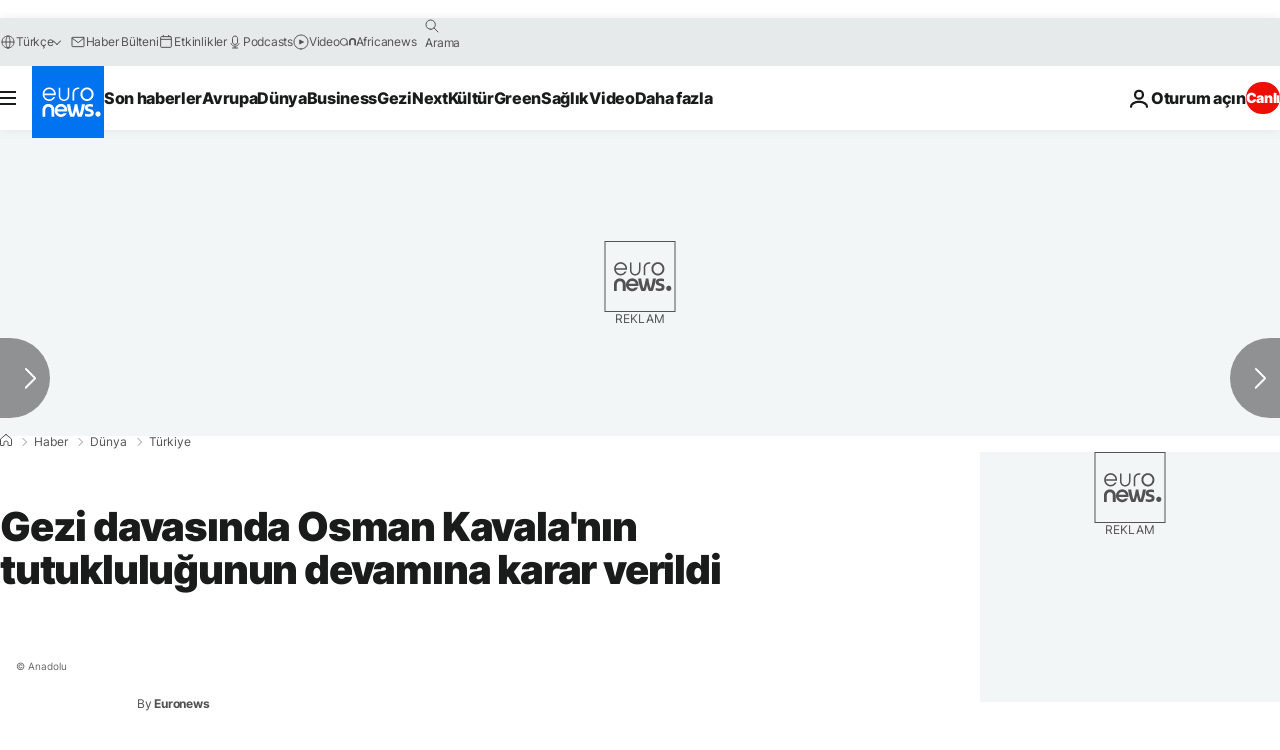

--- FILE ---
content_type: application/javascript
request_url: https://ml314.com/utsync.ashx?pub=&adv=&et=0&eid=84280&ct=js&pi=&fp=&clid=&if=0&ps=&cl=&mlt=&data=&&cp=https%3A%2F%2Ftr.euronews.com%2F2021%2F05%2F21%2Fgezi-davas-yeniden-goruluyor-savc-osman-kavala-n-n-tutuklulugunun-devam-talep-etti&pv=1768938762892_bqjv1s8cc&bl=en-us@posix&cb=3451649&return=&ht=&d=&dc=&si=1768938762892_bqjv1s8cc&cid=&s=1280x720&rp=&v=2.8.0.252
body_size: 747
content:
_ml.setFPI('3658445723956412499');_ml.syncCallback({"es":true,"ds":true});_ml.processTag({ url: 'https://dpm.demdex.net/ibs:dpid=22052&dpuuid=3658445723956412499&redir=', type: 'img' });
_ml.processTag({ url: 'https://idsync.rlcdn.com/395886.gif?partner_uid=3658445723956412499', type: 'img' });
_ml.processTag({ url: 'https://match.adsrvr.org/track/cmf/generic?ttd_pid=d0tro1j&ttd_tpi=1', type: 'img' });
_ml.processTag({ url: 'https://ib.adnxs.com/getuid?https://ml314.com/csync.ashx%3Ffp=$UID%26person_id=3658445723956412499%26eid=2', type: 'img' });
